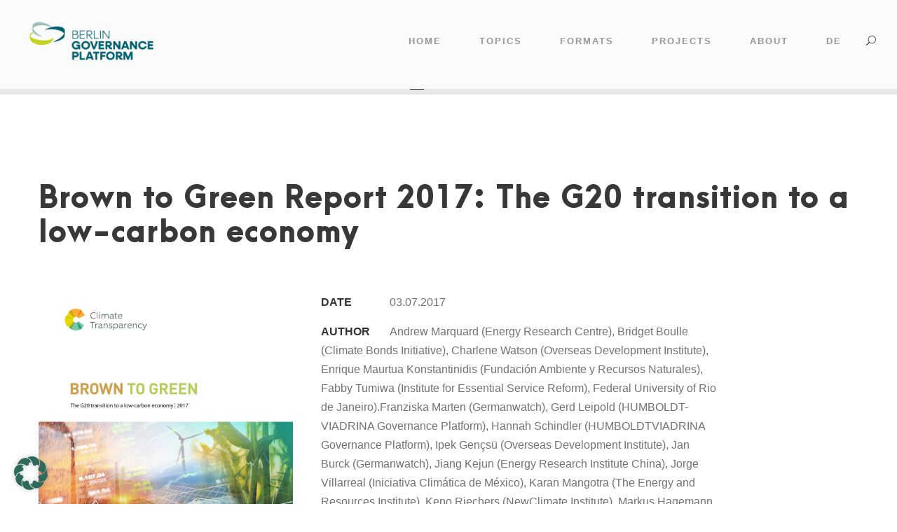

--- FILE ---
content_type: text/html; charset=UTF-8
request_url: https://www.governance-platform.org/wp-content/plugins/translatepress-multilingual/includes/trp-ajax.php
body_size: 3172
content:
[{"type":"regular","group":"dynamicstrings","translationsArray":{"en_GB":{"translated":"__widgetsettings, local_storage_support_test","status":"1","editedTranslation":"__widgetsettings, local_storage_support_test"}},"original":"__widgetsettings, local_storage_support_test"},{"type":"regular","group":"dynamicstrings","translationsArray":{"en_GB":{"translated":"_pk_*.*","status":"1","editedTranslation":"_pk_*.*"}},"original":"_pk_*.*"},{"type":"regular","group":"dynamicstrings","translationsArray":{"en_GB":{"translated":".facebook.com","status":"1","editedTranslation":".facebook.com"}},"original":".facebook.com"},{"type":"regular","group":"dynamicstrings","translationsArray":{"en_GB":{"translated":".google.com","status":"1","editedTranslation":".google.com"}},"original":".google.com"},{"type":"regular","group":"dynamicstrings","translationsArray":{"en_GB":{"translated":".instagram.com","status":"1","editedTranslation":".instagram.com"}},"original":".instagram.com"},{"type":"regular","group":"dynamicstrings","translationsArray":{"en_GB":{"translated":".twimg.com, .twitter.com","status":"1","editedTranslation":".twimg.com, .twitter.com"}},"original":".twimg.com, .twitter.com"},{"type":"regular","group":"dynamicstrings","translationsArray":{"en_GB":{"translated":"1 year","status":"1","editedTranslation":"1 year"}},"original":"1 Jahr"},{"type":"regular","group":"dynamicstrings","translationsArray":{"en_GB":{"translated":"13 months","status":"1","editedTranslation":"13 months"}},"original":"13 Monate"},{"type":"regular","group":"dynamicstrings","translationsArray":{"en_GB":{"translated":"2 years","status":"1","editedTranslation":"2 years"}},"original":"2 Jahre"},{"type":"regular","group":"dynamicstrings","translationsArray":{"en_GB":{"translated":"6 months","status":"1","editedTranslation":"6 months"}},"original":"6 Monate"},{"type":"regular","group":"dynamicstrings","translationsArray":{"en_GB":{"translated":"Accept","status":"1","editedTranslation":"Accept"}},"original":"Akzeptieren"},{"type":"regular","group":"dynamicstrings","translationsArray":{"en_GB":{"translated":"Accept all","status":"1","editedTranslation":"Accept all"}},"original":"Alle akzeptieren"},{"type":"regular","group":"dynamicstrings","translationsArray":{"en_GB":{"translated":"Provider","status":"1","editedTranslation":"Provider"}},"original":"Anbieter"},{"type":"regular","group":"dynamicstrings","translationsArray":{"en_GB":{"translated":"Borlabs Cookie","status":"1","editedTranslation":"Borlabs Cookie"}},"original":"Borlabs Cookie"},{"type":"regular","group":"dynamicstrings","translationsArray":{"en_GB":{"translated":"borlabs-cookie","status":"1","editedTranslation":"borlabs-cookie"}},"original":"borlabs-cookie"},{"type":"regular","group":"dynamicstrings","translationsArray":{"en_GB":{"translated":"Cookie runtime","status":"1","editedTranslation":"Cookie runtime"}},"original":"Cookie Laufzeit"},{"type":"regular","group":"dynamicstrings","translationsArray":{"en_GB":{"translated":"Cookie name","status":"1","editedTranslation":"Cookie name"}},"original":"Cookie Name"},{"type":"regular","group":"dynamicstrings","translationsArray":{"en_GB":{"translated":"Cookie from Matomo for website analyses. Generates statistical data on how the visitor uses the website.","status":"1","editedTranslation":"Cookie from Matomo for website analyses. Generates statistical data on how the visitor uses the website."}},"original":"Cookie von Matomo f\u00fcr Website-Analysen. Erzeugt statistische Daten dar\u00fcber, wie der Besucher die Website nutzt."},{"type":"regular","group":"dynamicstrings","translationsArray":{"en_GB":{"translated":"Cookie details","status":"1","editedTranslation":"Cookie details"}},"original":"Cookie-Details"},{"type":"regular","group":"dynamicstrings","translationsArray":{"en_GB":{"translated":"Show cookie information","status":"1","editedTranslation":"Show cookie information"}},"original":"Cookie-Informationen anzeigen"},{"type":"regular","group":"dynamicstrings","translationsArray":{"en_GB":{"translated":"Hide cookie information","status":"1","editedTranslation":"Hide cookie information"}},"original":"Cookie-Informationen ausblenden"},{"type":"regular","group":"dynamicstrings","translationsArray":{"en_GB":{"translated":"Data protection settings","status":"1","editedTranslation":"Data protection settings"}},"original":"Datenschutzeinstellungen"},{"type":"regular","group":"dynamicstrings","translationsArray":{"en_GB":{"translated":"Privacy policy","status":"1","editedTranslation":"Privacy policy"}},"original":"Datenschutzerkl\u00e4rung"},{"type":"regular","group":"dynamicstrings","translationsArray":{"en_GB":{"translated":"Owner of this website","status":"1","editedTranslation":"Owner of this website"}},"original":"Eigent\u00fcmer dieser Website"},{"type":"regular","group":"dynamicstrings","translationsArray":{"en_GB":{"translated":"Settings","status":"1","editedTranslation":"Settings"}},"original":"Einstellungen"},{"type":"regular","group":"dynamicstrings","translationsArray":{"en_GB":{"translated":"Essential","status":"1","editedTranslation":"Essential"}},"original":"Essenziell"},{"type":"regular","group":"dynamicstrings","translationsArray":{"en_GB":{"translated":"Essential (1)","status":"1","editedTranslation":"Essential (1)"}},"original":"Essenziell (1)"},{"type":"regular","group":"dynamicstrings","translationsArray":{"en_GB":{"translated":"Essential cookies enable basic functions and are necessary for the proper functioning of the website.","status":"1","editedTranslation":"Essential cookies enable basic functions and are necessary for the proper functioning of the website."}},"original":"Essenzielle Cookies erm\u00f6glichen grundlegende Funktionen und sind f\u00fcr die einwandfreie Funktion der Website erforderlich."},{"type":"regular","group":"dynamicstrings","translationsArray":{"en_GB":{"translated":"External media","status":"1","editedTranslation":"External media"}},"original":"Externe Medien"},{"type":"regular","group":"dynamicstrings","translationsArray":{"en_GB":{"translated":"External media (6)","status":"1","editedTranslation":"External media (6)"}},"original":"Externe Medien (6)"},{"type":"regular","group":"dynamicstrings","translationsArray":{"en_GB":{"translated":"Facebook","status":"1","editedTranslation":"Facebook"}},"original":"Facebook"},{"type":"regular","group":"dynamicstrings","translationsArray":{"en_GB":{"translated":"Google Ireland Limited, Gordon House, Barrow Street, Dublin 4, Ireland","status":"1","editedTranslation":"Google Ireland Limited, Gordon House, Barrow Street, Dublin 4, Ireland"}},"original":"Google Ireland Limited, Gordon House, Barrow Street, Dublin 4, Ireland"},{"type":"regular","group":"dynamicstrings","translationsArray":{"en_GB":{"translated":"Google Maps","status":"1","editedTranslation":"Google Maps"}},"original":"Google Maps"},{"type":"regular","group":"dynamicstrings","translationsArray":{"en_GB":{"translated":"google.com","status":"1","editedTranslation":"google.com"}},"original":"google.com"},{"type":"regular","group":"dynamicstrings","translationsArray":{"en_GB":{"translated":"Governance Platform gGmbH","status":"1","editedTranslation":"Governance Platform gGmbH"}},"original":"Governance Platform gGmbH"},{"type":"regular","group":"dynamicstrings","translationsArray":{"en_GB":{"translated":"Here you will find an overview of all cookies used. You can give your consent to entire categories or have further information displayed and thus select only certain cookies.","status":"1","editedTranslation":"Here you will find an overview of all cookies used. You can give your consent to entire categories or have further information displayed and thus select only certain cookies."}},"original":"Hier finden Sie eine \u00dcbersicht \u00fcber alle verwendeten Cookies. Sie k\u00f6nnen Ihre Einwilligung zu ganzen Kategorien geben oder sich weitere Informationen anzeigen lassen und so nur bestimmte Cookies ausw\u00e4hlen."},{"type":"regular","group":"dynamicstrings","translationsArray":{"en_GB":{"translated":"Host(s)","status":"1","editedTranslation":"Host(s)"}},"original":"Host(s)"},{"type":"regular","group":"dynamicstrings","translationsArray":{"en_GB":{"translated":"Individual data protection settings","status":"1","editedTranslation":"Individual data protection settings"}},"original":"Individuelle Datenschutzeinstellungen"},{"type":"regular","group":"dynamicstrings","translationsArray":{"en_GB":{"translated":"Content from video platforms and social media platforms is blocked by default. If cookies from external media are accepted, access to this content no longer requires manual consent.","status":"1","editedTranslation":"Content from video platforms and social media platforms is blocked by default. If cookies from external media are accepted, access to this content no longer requires manual consent."}},"original":"Inhalte von Videoplattformen und Social-Media-Plattformen werden standardm\u00e4\u00dfig blockiert. Wenn Cookies von externen Medien akzeptiert werden, bedarf der Zugriff auf diese Inhalte keiner manuellen Einwilligung mehr."},{"type":"regular","group":"dynamicstrings","translationsArray":{"en_GB":{"translated":"Instagram","status":"1","editedTranslation":"Instagram"}},"original":"Instagram"},{"type":"regular","group":"dynamicstrings","translationsArray":{"en_GB":{"translated":"Matomo","status":"1","editedTranslation":"Matomo"}},"original":"Matomo"},{"type":"regular","group":"dynamicstrings","translationsArray":{"en_GB":{"translated":"Meta Platforms Ireland Limited, 4 Grand Canal Square, Dublin 2, Ireland","status":"1","editedTranslation":"Meta Platforms Ireland Limited, 4 Grand Canal Square, Dublin 2, Ireland"}},"original":"Meta Platforms Ireland Limited, 4 Grand Canal Square, Dublin 2, Ireland"},{"type":"regular","group":"dynamicstrings","translationsArray":{"en_GB":{"translated":"Name","status":"1","editedTranslation":"Name"}},"original":"Name"},{"type":"regular","group":"dynamicstrings","translationsArray":{"en_GB":{"translated":"NID","status":"1","editedTranslation":"NID"}},"original":"NID"},{"type":"regular","group":"dynamicstrings","translationsArray":{"en_GB":{"translated":"Only accept essential cookies","status":"1","editedTranslation":"Only accept essential cookies"}},"original":"Nur essenzielle Cookies akzeptieren"},{"type":"regular","group":"dynamicstrings","translationsArray":{"en_GB":{"translated":"Personal data may be processed (e.g. IP addresses), e.g. for personalised ads and content or ad and content measurement.","status":"1","editedTranslation":"Personal data may be processed (e.g. IP addresses), e.g. for personalised ads and content or ad and content measurement."}},"original":"Personenbezogene Daten k\u00f6nnen verarbeitet werden (z. B. IP-Adressen), z. B. f\u00fcr personalisierte Anzeigen und Inhalte oder Anzeigen- und Inhaltsmessung."},{"type":"regular","group":"dynamicstrings","translationsArray":{"en_GB":{"translated":"pigeon_state","status":"1","editedTranslation":"pigeon_state"}},"original":"pigeon_state"},{"type":"regular","group":"dynamicstrings","translationsArray":{"en_GB":{"translated":"player.vimeo.com","status":"1","editedTranslation":"player.vimeo.com"}},"original":"player.vimeo.com"},{"type":"regular","group":"dynamicstrings","translationsArray":{"en_GB":{"translated":"powered by Borlabs Cookie","status":"1","editedTranslation":"powered by Borlabs Cookie"}},"original":"powered by Borlabs Cookie"},{"type":"regular","group":"dynamicstrings","translationsArray":{"en_GB":{"translated":"You can change your selection at any time under","status":"1","editedTranslation":"You can change your selection at any time under"}},"original":"Sie k\u00f6nnen Ihre Auswahl jederzeit unter"},{"type":"regular","group":"dynamicstrings","translationsArray":{"en_GB":{"translated":"Meeting","status":"1","editedTranslation":"Meeting"}},"original":"Sitzung"},{"type":"regular","group":"dynamicstrings","translationsArray":{"en_GB":{"translated":"Save","status":"1","editedTranslation":"Save"}},"original":"Speichern"},{"type":"regular","group":"dynamicstrings","translationsArray":{"en_GB":{"translated":"Saves the settings of the visitors selected in the Cookie Box of Borlabs Cookie.","status":"1","editedTranslation":"Saves the settings of the visitors selected in the Cookie Box of Borlabs Cookie."}},"original":"Speichert die Einstellungen der Besucher, die in der Cookie Box von Borlabs Cookie ausgew\u00e4hlt wurden."},{"type":"regular","group":"dynamicstrings","translationsArray":{"en_GB":{"translated":"Statistics cookies collect information anonymously. This information helps us to understand how our visitors use our website.","status":"1","editedTranslation":"Statistics cookies collect information anonymously. This information helps us to understand how our visitors use our website."}},"original":"Statistik Cookies erfassen Informationen anonym. Diese Informationen helfen uns zu verstehen, wie unsere Besucher unsere Website nutzen."},{"type":"regular","group":"dynamicstrings","translationsArray":{"en_GB":{"translated":"Statistics","status":"1","editedTranslation":"Statistics"}},"original":"Statistiken"},{"type":"regular","group":"dynamicstrings","translationsArray":{"en_GB":{"translated":"Statistics (1)","status":"1","editedTranslation":"Statistics (1)"}},"original":"Statistiken (1)"},{"type":"regular","group":"dynamicstrings","translationsArray":{"en_GB":{"translated":"Twitter","status":"1","editedTranslation":"Twitter"}},"original":"Twitter"},{"type":"regular","group":"dynamicstrings","translationsArray":{"en_GB":{"translated":"Twitter International Company, One Cumberland Place, Fenian Street, Dublin 2, D02 AX07, Ireland","status":"1","editedTranslation":"Twitter International Company, One Cumberland Place, Fenian Street, Dublin 2, D02 AX07, Ireland"}},"original":"Twitter International Company, One Cumberland Place, Fenian Street, Dublin 2, D02 AX07, Ireland"},{"type":"regular","group":"dynamicstrings","translationsArray":{"en_GB":{"translated":"Unlimited","status":"1","editedTranslation":"Unlimited"}},"original":"Unbegrenzt"},{"type":"regular","group":"dynamicstrings","translationsArray":{"en_GB":{"translated":"Vimeo","status":"1","editedTranslation":"Vimeo"}},"original":"Vimeo"},{"type":"regular","group":"dynamicstrings","translationsArray":{"en_GB":{"translated":"Vimeo Inc, 555 West 18th Street, New York, New York 10011, USA","status":"1","editedTranslation":"Vimeo Inc, 555 West 18th Street, New York, New York 10011, USA"}},"original":"Vimeo Inc., 555 West 18th Street, New York, New York 10011, USA"},{"type":"regular","group":"dynamicstrings","translationsArray":{"en_GB":{"translated":"vuid","status":"1","editedTranslation":"vuid"}},"original":"vuid"},{"type":"regular","group":"dynamicstrings","translationsArray":{"en_GB":{"translated":"Further information about the use of your data can be found in our","status":"1","editedTranslation":"Further information about the use of your data can be found in our"}},"original":"Weitere Informationen \u00fcber die Verwendung Ihrer Daten finden Sie in unserer"},{"type":"regular","group":"dynamicstrings","translationsArray":{"en_GB":{"translated":"If you are under 16 years of age and wish to give your consent to voluntary services, you must ask your parent or guardian for permission.","status":"1","editedTranslation":"If you are under 16 years of age and wish to give your consent to voluntary services, you must ask your parent or guardian for permission."}},"original":"Wenn Sie unter 16 Jahre alt sind und Ihre Zustimmung zu freiwilligen Diensten geben m\u00f6chten, m\u00fcssen Sie Ihre Erziehungsberechtigten um Erlaubnis bitten."},{"type":"regular","group":"dynamicstrings","translationsArray":{"en_GB":{"translated":"revoked or adjusted.","status":"1","editedTranslation":"revoked or adjusted."}},"original":"widerrufen oder anpassen."},{"type":"regular","group":"dynamicstrings","translationsArray":{"en_GB":{"translated":"We require your consent before you can continue to visit our website.","status":"1","editedTranslation":"We require your consent before you can continue to visit our website."}},"original":"Wir ben\u00f6tigen Ihre Zustimmung, bevor Sie unsere Website weiter besuchen k\u00f6nnen."},{"type":"regular","group":"dynamicstrings","translationsArray":{"en_GB":{"translated":"We use cookies and other technologies on our website. Some of them are essential, while others help us to improve this website and your experience.","status":"1","editedTranslation":"We use cookies and other technologies on our website. Some of them are essential, while others help us to improve this website and your experience."}},"original":"Wir verwenden Cookies und andere Technologien auf unserer Website. Einige von ihnen sind essenziell, w\u00e4hrend andere uns helfen, diese Website und Ihre Erfahrung zu verbessern."},{"type":"regular","group":"dynamicstrings","translationsArray":{"en_GB":{"translated":"Used to unblock Facebook content.","status":"1","editedTranslation":"Used to unblock Facebook content."}},"original":"Wird verwendet, um Facebook-Inhalte zu entsperren."},{"type":"regular","group":"dynamicstrings","translationsArray":{"en_GB":{"translated":"Used to unlock Instagram content.","status":"1","editedTranslation":"Used to unlock Instagram content."}},"original":"Wird verwendet, um Instagram-Inhalte zu entsperren."},{"type":"regular","group":"dynamicstrings","translationsArray":{"en_GB":{"translated":"Used to unblock Twitter content.","status":"1","editedTranslation":"Used to unblock Twitter content."}},"original":"Wird verwendet, um Twitter-Inhalte zu entsperren."},{"type":"regular","group":"dynamicstrings","translationsArray":{"en_GB":{"translated":"Used to unblock Vimeo content.","status":"1","editedTranslation":"Used to unblock Vimeo content."}},"original":"Wird verwendet, um Vimeo-Inhalte zu entsperren."},{"type":"regular","group":"dynamicstrings","translationsArray":{"en_GB":{"translated":"Used to unblock YouTube content.","status":"1","editedTranslation":"Used to unblock YouTube content."}},"original":"Wird verwendet, um YouTube-Inhalte zu entsperren."},{"type":"regular","group":"dynamicstrings","translationsArray":{"en_GB":{"translated":"Used to unlock Google Maps content.","status":"1","editedTranslation":"Used to unlock Google Maps content."}},"original":"Wird zum Entsperren von Google Maps-Inhalten verwendet."},{"type":"regular","group":"dynamicstrings","translationsArray":{"en_GB":{"translated":"YouTube","status":"1","editedTranslation":"YouTube"}},"original":"YouTube"},{"type":"regular","group":"dynamicstrings","translationsArray":{"en_GB":{"translated":"Back","status":"1","editedTranslation":"Back"}},"original":"Zur\u00fcck"},{"type":"regular","group":"dynamicstrings","translationsArray":{"en_GB":{"translated":"Purpose","status":"1","editedTranslation":"Purpose"}},"original":"Zweck"}]

--- FILE ---
content_type: text/html; charset=UTF-8
request_url: https://www.governance-platform.org/wp-content/plugins/translatepress-multilingual/includes/trp-ajax.php
body_size: 177
content:
[{"type":"regular","group":"dynamicstrings","translationsArray":{"en_GB":{"translated":"ABOUT","status":"1","editedTranslation":"ABOUT"}},"original":"ABOUT"},{"type":"regular","group":"dynamicstrings","translationsArray":{"en_GB":{"translated":"FORMATS","status":"1","editedTranslation":"FORMATS"}},"original":"FORMATS"},{"type":"regular","group":"dynamicstrings","translationsArray":{"en_GB":{"translated":"HOME","status":"1","editedTranslation":"HOME"}},"original":"HOME"},{"type":"regular","group":"dynamicstrings","translationsArray":{"en_GB":{"translated":"Projects","status":"1","editedTranslation":"Projects"}},"original":"Projects"},{"type":"regular","group":"dynamicstrings","translationsArray":{"en_GB":{"translated":"Search","status":"1","editedTranslation":"Search"}},"original":"Search"},{"type":"regular","group":"dynamicstrings","translationsArray":{"en_GB":{"translated":"search","status":"1","editedTranslation":"search"}},"original":"search"},{"type":"regular","group":"dynamicstrings","translationsArray":{"en_GB":{"translated":"Search...","status":"1","editedTranslation":"Search..."}},"original":"Search..."},{"type":"regular","group":"dynamicstrings","translationsArray":{"en_GB":{"translated":"TOPICS","status":"1","editedTranslation":"TOPICS"}},"original":"TOPICS"}]

--- FILE ---
content_type: text/css; charset=utf-8
request_url: https://www.governance-platform.org/wp-content/plugins/de-map//css/style.css?ver=6.9
body_size: 772
content:
.de-map  * {
     box-sizing: border-box;
}

.clear-map {
	display: block;
	clear: both;
	float: none;
	content: 0;
}

.regions {
    position: relative;
    background: #eee;
    margin: 40px;
	stroke: #FFFFFF; 
	stroke-width: 2; 
	stroke-linecap: round; 
	stroke-linejoin: round; 
	stroke-miterlimit: 10; 
	cursor: pointer;
	transition: fill 0.2s; 
	overflow:hidden;
    user-select: none;
    outline: 0;	
}

.de-map svg:not(:root) {
    overflow: visible;
}

.de-map, path {
	-webkit-transition: all 0.4s linear 0s;
    -moz-transition: all 0.4s linear 0s;
    -o-transition: all 0.4s linear 0s;
    transition: all 0.4s linear 0s;
	
}

.de-map path:hover {
	fill: green;
    -webkit-transition: all 0.4s linear 0s;
    -moz-transition: all 0.4s linear 0s;
    -o-transition: all 0.4s linear 0s;
    transition: all 0.4s linear 0s;
}

.de-map, .de-map-g {
    position: relative;
    display: block;
    margin: 0 auto;	
	max-width: 100% !important;
    transform: none !important;
    transition-property: none !important;	
}

.de-map .bgmap-title {
    position: relative;
	width: 100%;
    font-size: 1.4vw;
    text-align: center;
    margin-bottom: 0;
}

.de-map .svg-map {
    position: relative;
    display: block;
    overflow: visible;
	margin: 0 auto;
	width: 50%;
    transform: none !important;
    transition-property: none !important;
}

.de-map foreignObject {
	position: absolute;
	text-align: center;
}

.de-map foreignObject:hover {
	
}

.de-map foreignObject {
    pointer-events: none;
    font-size: 250px;	
}

.de-map .oblast-text {
    font-size: 13px;
    font-family: "DejaVu Sans",sans-serif;
    fill: #333;
	user-select: none;
    outline: 0;
}

.de-map .oblast-test {
    font-size: 28px;
    font-family: "DejaVu Sans",sans-serif;
    font-weight: bold;
    fill: #646464;
}

.de-map .r-title {
	position: absolute;
	font-size: 10vw;
	z-index: 20;
}

.de-map .regs {
    display: none;
    position: fixed;
    top: -70px;
    left: -35px;
    margin: 0;
    transition: transform 0.1s;
    background: rgba(0,0,0,0.7);
    color: #fff;
    padding: 5px;
    text-align: center;
    width: fit-content;
    z-index: 8;
    user-select: none;
    outline: 0;
	border-radius: 2px;
}

.de-map .show-arrow {
    position: absolute;
    top: 100%;
    left: 0; 
    right: 0; 
    margin-left: auto; 
    margin-right: auto; 
    width: 0;
    height: 0;
    border-left: 10px solid transparent;
    border-right: 10px solid transparent;
    border-top: 10px solid rgba(0,0,0,0.7);
    user-select: none;
    outline: 0;
}

--- FILE ---
content_type: text/css; charset=utf-8
request_url: https://www.governance-platform.org/wp-content/themes/governance-platform/style.css?ver=6.9
body_size: 192
content:
/*
 Theme Name:   Governance-Platform.org
 Theme URI:    https://www.bajorat-media.com/
 Description:  Kleanity Child Theme for Governance-Platform.org by Bajorat Media
 Author:       Bajorat Media
 Author URI:   https://www.bajorat-media.com/
 Template:     kleanity
 Version:      1.0.0
 License:      GNU General Public License v2 or later
 License URI:  http://www.gnu.org/licenses/gpl-2.0.html
 Tags:         light, dark, right-sidebar, responsive-layout
 Text Domain:  kleanity-child

 START YOUR CHILD THEME CSS HERE
*/
